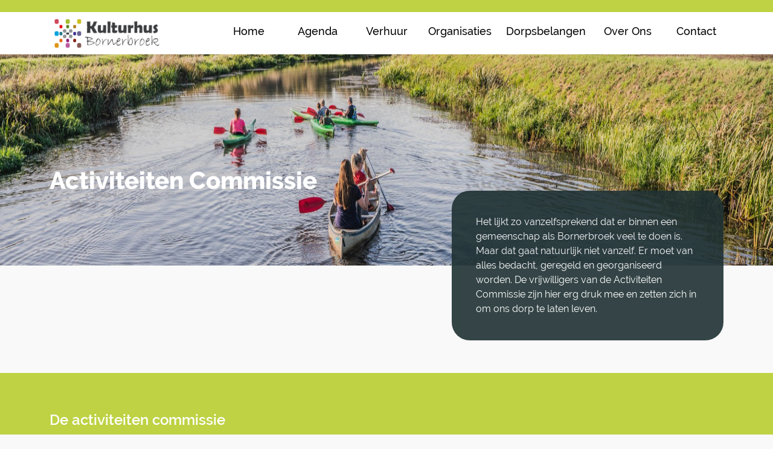

--- FILE ---
content_type: text/html; charset=UTF-8
request_url: https://www.kulturhusbornerbroek.nl/activiteiten
body_size: 24404
content:
<!DOCTYPE html>
<html lang="en">
<head>
    <meta charset="UTF-8">
    <meta name="viewport" content="width=device-width, initial-scale=1.0">
    <meta http-equiv="X-UA-Compatible" content="ie=edge">
    <title>Kulturhus Bornerbroek</title>
    <link rel="stylesheet" href="https://cdn.jsdelivr.net/npm/bootstrap-icons@1.9.1/font/bootstrap-icons.css">
    <link rel="shortcut icon" href="https://www.kulturhusbornerbroek.nl/images/icon.png" type="image/x-icon">
    <link rel="stylesheet" href="https://www.kulturhusbornerbroek.nl/fonts/stylesheet.css">
    
    <meta name="csrf-token" content="qeDxoDFKiYnOjOiwFwRYQzLh034UibfjgECUD8cs">
    <link href="https://cdn.jsdelivr.net/npm/bootstrap@5.2.0-beta1/dist/css/bootstrap.min.css" rel="stylesheet" integrity="sha384-0evHe/X+R7YkIZDRvuzKMRqM+OrBnVFBL6DOitfPri4tjfHxaWutUpFmBp4vmVor" crossorigin="anonymous">
   
   
    <script src="https://www.kulturhusbornerbroek.nl/assets/jquery/jquery.js"></script>
    <script src="https://www.google.com/recaptcha/api.js" async defer></script>
    <link rel="stylesheet" href="https://www.kulturhusbornerbroek.nl/css/styles.min.css"></head>
<body class="d-flex flex-column min-vh-100">
    <div class="header-container">
    <div class="top-header-bar custom-color"></div>
    <div class="bottom-header-bar">
        <div class="container">
            <div class="row">
                <div class="col-2 col-sm-1 d-lg-none">
                    <div class="hamburger-container mr-auto">
                        <input class="checkbox" type="checkbox" name="" id="" />
                        <div class="hamburger-lines">
                            <span class="line line1 custom-color"></span>
                            <span class="line line2 custom-color"></span>
                            <span class="line line3 custom-color"></span>
                        </div>
                    </div>
                </div>
                <div class="col-10 col-sm-11 col-lg-3 col-xxl-4">
                    <a href="/">
                        <div class="header-logo-container">
                            <img src="https://www.kulturhusbornerbroek.nl/images/logo.png" alt="" class="header-logo">
                        </div>
                    </a>
                </div>
                <div class="d-none d-lg-block col-lg-9 col-xxl-8 d-flex">
                    <div class="row">
                        <div class="col">
                            <a href="/"><p class="header-menu-item text-center ">Home</p></a>
                        </div>
                        
                        <div class="col headerDropdown">
                            <p class="header-menu-item text-center eventsDropdown ">Agenda</p>
                            <div class="header-dropdown-container eventsDropdownContainer">
                                <div class="header-dropdown-content-container">
                                    <div class="row">
                                        <div class="col-12">
                                            <a href="/events"><p class="header-menu-item text-start ">Agenda Kulturhus</p></a>
                                        </div>
                                        <div class="col-12">
                                            <a href="/village_events"><p class="header-menu-item text-start">Agenda Dorp</p></a>
                                        </div>
                                    </div>
                                </div>
                                <div class="header-dropdown-bottom-bar custom-color"></div>
                            </div>
                        </div>
                        <div class="col">
                            <a href="/rental"><p class="header-menu-item text-center ">Verhuur</p></a>
                        </div>
                        <div class="col headerDropdown">
                            <p class="header-menu-item text-center organisationDropdown ">Organisaties</p>
                            <div class="header-dropdown-container organisationsDropdownContainer">
                                <div class="header-dropdown-content-container">
                                    <div class="row">
                                                                                <div class="col-12">
                                            <a href="/Brookshoes"><p class="header-menu-item text-start ">&#039;t Brookshoes</p></a>
                                        </div>
                                                                                <div class="col-12">
                                            <a href="/sportzaal"><p class="header-menu-item text-start ">Sportzaal De Latei</p></a>
                                        </div>
                                                                                <div class="col-12">
                                            <a href="/ervepeeze"><p class="header-menu-item text-start ">Erve Peeze</p></a>
                                        </div>
                                                                                <div class="col-12">
                                            <a href="/historische kring"><p class="header-menu-item text-start ">Historische Kring</p></a>
                                        </div>
                                                                                <div class="col-12">
                                            <a href="/brooksblad"><p class="header-menu-item text-start ">Brooksblad</p></a>
                                        </div>
                                                                                <div class="col-12">
                                            <a href="/activiteiten"><p class="header-menu-item text-start ">Activiteiten commissie</p></a>
                                        </div>
                                                                                <div class="col-12">
                                            <a href="/bibliotheek"><p class="header-menu-item text-start ">Brooker Book</p></a>
                                        </div>
                                                                                <div class="col-12">
                                            <a href="/jeugdhonk"><p class="header-menu-item text-start ">Jeugdhonk Shake it up</p></a>
                                        </div>
                                                                                <div class="col-12">
                                            <a href="/Repair Café Bornerbroek"><p class="header-menu-item text-start ">Repair Café Bornerbroek</p></a>
                                        </div>
                                                                                <div class="col-12">
                                            <a href="/Jong Nederland"><p class="header-menu-item text-start ">Jong Nederland Bornerbroek</p></a>
                                        </div>
                                                                                <div class="col-12">
                                            <a href="/nieuws"><p class="header-menu-item text-start ">Nieuws</p></a>
                                        </div>
                                                                                <div class="col-12">
                                            <a href="/dorpsbelangen - XL2"><p class="header-menu-item text-start ">Dorpsbelangen - XL Business Park 2 - &quot;de kanaalsprong&quot;</p></a>
                                        </div>
                                                                                <div class="col-12">
                                            <a href="/Dorpsbelangen - rondweg Zenderen"><p class="header-menu-item text-start ">Dorpsbelangen - vloedbeltverbinding</p></a>
                                        </div>
                                                                                <div class="col-12">
                                            <a href="/Dorpsbelangen Verkeer"><p class="header-menu-item text-start ">Dorpsbelangen - verkeerschouw</p></a>
                                        </div>
                                                                                <div class="col-12">
                                            <a href="/Gebiedsvisie Bornerbroek"><p class="header-menu-item text-start ">Gebiedsvisie Bornerbroek</p></a>
                                        </div>
                                                                            </div>
                                </div>
                                <div class="header-dropdown-bottom-bar custom-color"></div>
                            </div>
                        </div>
                        <div class="col">
                            <a href="/dorpsbelangen"><p class="header-menu-item text-center ">Dorpsbelangen</p></a>
                        </div>
                        <div class="col">
                            <a href="/about"><p class="header-menu-item text-center ">Over Ons</p></a>
                        </div>
                        <div class="col">
                            <a href="/contact"><p class="header-menu-item text-center ">Contact</p></a>
                        </div>
                    </div>
                </div>
            </div>
        </div>
    </div>
</div>

<div class="mobile-menu d-lg-none">
    <div class="mobile-menu-item-container ">
        <ul class="menu-item-list">
            <li class="mobile-menu-item"><a href="/" class="mobile-menu-item-text custom-text-color">Home</a></li>
            <li class="mobile-menu-item"><a href="/events" class="mobile-menu-item-text custom-text-color">Agenda Kulturhus</a></li>
            <li class="mobile-menu-item"><a href="/village_events" class="mobile-menu-item-text custom-text-color">Agenda Dorp</a></li>
            <li class="mobile-menu-item"><a href="/rental" class="mobile-menu-item-text custom-text-color">Verhuur</a></li>
                        <li class="mobile-menu-item"><a href="/Brookshoes" class="mobile-menu-item-text custom-text-color ms-4">&#039;t Brookshoes</a></li>
                        <li class="mobile-menu-item"><a href="/sportzaal" class="mobile-menu-item-text custom-text-color ms-4">Sportzaal De Latei</a></li>
                        <li class="mobile-menu-item"><a href="/ervepeeze" class="mobile-menu-item-text custom-text-color ms-4">Erve Peeze</a></li>
                        <li class="mobile-menu-item"><a href="/historische kring" class="mobile-menu-item-text custom-text-color ms-4">Historische Kring</a></li>
                        <li class="mobile-menu-item"><a href="/brooksblad" class="mobile-menu-item-text custom-text-color ms-4">Brooksblad</a></li>
                        <li class="mobile-menu-item"><a href="/activiteiten" class="mobile-menu-item-text custom-text-color ms-4">Activiteiten commissie</a></li>
                        <li class="mobile-menu-item"><a href="/bibliotheek" class="mobile-menu-item-text custom-text-color ms-4">Brooker Book</a></li>
                        <li class="mobile-menu-item"><a href="/jeugdhonk" class="mobile-menu-item-text custom-text-color ms-4">Jeugdhonk Shake it up</a></li>
                        <li class="mobile-menu-item"><a href="/Repair Café Bornerbroek" class="mobile-menu-item-text custom-text-color ms-4">Repair Café Bornerbroek</a></li>
                        <li class="mobile-menu-item"><a href="/Jong Nederland" class="mobile-menu-item-text custom-text-color ms-4">Jong Nederland Bornerbroek</a></li>
                        <li class="mobile-menu-item"><a href="/nieuws" class="mobile-menu-item-text custom-text-color ms-4">Nieuws</a></li>
                        <li class="mobile-menu-item"><a href="/dorpsbelangen - XL2" class="mobile-menu-item-text custom-text-color ms-4">Dorpsbelangen - XL Business Park 2 - &quot;de kanaalsprong&quot;</a></li>
                        <li class="mobile-menu-item"><a href="/Dorpsbelangen - rondweg Zenderen" class="mobile-menu-item-text custom-text-color ms-4">Dorpsbelangen - vloedbeltverbinding</a></li>
                        <li class="mobile-menu-item"><a href="/Dorpsbelangen Verkeer" class="mobile-menu-item-text custom-text-color ms-4">Dorpsbelangen - verkeerschouw</a></li>
                        <li class="mobile-menu-item"><a href="/Gebiedsvisie Bornerbroek" class="mobile-menu-item-text custom-text-color ms-4">Gebiedsvisie Bornerbroek</a></li>
                        
            <li class="mobile-menu-item"><a href="/dorpsbelangen" class="mobile-menu-item-text custom-text-color">Dorpsbelangen</a></li>
            <li class="mobile-menu-item"><a href="/about" class="mobile-menu-item-text custom-text-color">Over Ons</a></li>
            <li class="mobile-menu-item"><a href="/contact" class="mobile-menu-item-text custom-text-color">Contact</a></li>
        </ul>
    </div>
</div>    <style>
    .custom-color{
        background-color: #BED243;
    }
    .custom-text-color, .active{
        color: #BED243 !important;
    }

    .custom-border{
        outline: 2px solid #BED243 !important;
        outline-offset: -2px
    }

    .custom-border-hover{
        outline: 2px solid #BED243 !important;
        outline-offset: -2px;
        transition: .3s;
    }
    .custom-border-hover:hover{
        outline: 2px solid #BED243 !important;
        outline-offset: -2px;
        background-color:#BED243 !important;
        transition: .3s;
    }
</style>
    
            
    <div class="big-sub-header">
    <div class="big-sub-header-image-container">
        <img src="/storage//pageblockimages/fa60f1900b474e3d02fb9e40effbdbc1.jpg" alt="Activiteiten Commissie " class="big-subheader-image">
    </div>
    <div class="container">
        <div class="big-subheader-text-container">
            <h1 class="subheader-text">Activiteiten Commissie </h1>
        </div>
        <div class="big-subheader-block-container">
            <p class="big-subheader-block-text">Het lijkt zo vanzelfsprekend dat er binnen een gemeenschap als Bornerbroek veel te doen is. Maar dat gaat natuurlijk niet vanzelf. Er moet van alles bedacht, geregeld en georganiseerd worden. De vrijwilligers van de Activiteiten Commissie zijn hier erg druk mee en zetten zich in om ons dorp te laten leven.</p>
        </div>
    </div>
</div>


            
    <div class="info-triple-container custom-color">
    <div class="container">
        <p class="info-header">De activiteiten commissie</p>
        <div class="row g-4">
            <div class="col-12 col-md-4">
                <p class="info-subheader">Traditionele activiteiten</p>
                <div class="info-text"><p>Ze zijn niet meer weg te denken, al die activiteiten die elk jaar weer worden georganiseerd, zoals bijvoorbeeld de Sinterklaasintocht. Vele Bornerbroekers voelen zich verbonden met deze activiteiten en de jeugd maakt op deze manier kennis met de waarden van het dorpsleven.</p>
</div>    
            </div>
            <div class="col-12 col-md-4">
                <p class="info-subheader">Nieuwe activiteiten</p>
                <div class="info-text"><p>Uiteraard organiseert de Activiteiten Commissie niet alleen de jaarlijks terugkerende activiteiten. Sterker nog, met veel plezier, creativiteit en inspiratie organiseert zij ook bijzonder unieke activiteiten, zoals het Brooker Noazommerfeest of helpt mee bij de Brooker Kwis.</p>
</div>
            </div>
            <div class="col-12 col-md-4">
                <p class="info-subheader">Leuke groep</p>
                <div class="info-text"><p>Ze kunnen natuurlijk wel extra ondersteuning gebruiken. Wil jij ze daarbij helpen? Of heb je een leuk idee voor een nieuwe activiteit (eenmalig of terugkerend)? Schuif dan eens een keer aan tafel bij de Activiteiten Commissie.</p>
</div>
            </div>
        </div>
    </div>
</div>


    
    <div class="mt-auto">
    <div class="sub-footer-container">
        <div class="h-100 sub-footer-background-container">
            <div class="row g-0 position-absolute w-100">
                <div class="col-12 col-md-6">
                    <div class="footer-background-container"></div>
                </div>
                <div class="col-12 col-md-6">
                    <div class="footer-background-container custom-color"></div>
                </div>
            </div>
            <div class="position-absolute w-100">
                <div class="container">
                    <div class="row g-0">
                        <div class="col-12 col-md-6">
                            <div class="footer-follow-container">
                                <div class="row"> 
                                    <div class="col-8 col-md-12">
                                        <p class="footer-follow-text">Volg ons en blijf op de hoogte!</p>
                                    </div>
                                    <div class="col-4 col-md-12">
                                        <div class="d-flex py-2 py-md-1">
                                            <a href="https://www.facebook.com/DorpscentrumBrookshoes"><span class="iconify footer-follow-icon" data-icon="carbon:logo-facebook"></span></a>
                                            
                                        </div>
                                    </div>
                                </div>
                            </div>
                        </div>
                        <div class="col-12 col-md-6">
                            <div class="footer-news-container">
                                <div class="d-sm-flex d-md-block">
                                    <p class="footer-news-text">Geen socials? Maar toch<br> nieuwsgierig?  </p>
                                    <form id="newsletter-submit" action="">
                                        <div class="d-flex my-sm-5 my-md-4 negative-margin">
                                            <input type="email" name="email" id="newsletter-email" class="news-input me-1" placeholder="Uw e-mailadres">
                                            <button type="submit" class="news-submit-button custom-color">Inschrijven</button>
                                        </div>
                                    </form>
                                    <div id="newsletter-success" class="d-none">
                                        <p class="footer-news-text ms-sm-2">Bedankt voor je aanmelding</p>
                                    </div>
                                </div>
                            </div>
                        </div>
                    </div>
                </div>
            </div>
        </div>
    </div>
    
    <div class="footer-container">
        <div class="container">
            <div class="row g-0 g-lg-2">
                <div class="col-9 col-lg order-lg-1">
                    <div class="footer-text-container">
                        <p class="footer-header-text custom-text-color">Contact</p>
                        <p class="footer-subheader-text">Kulturhus Bornerbroek</p>
                        <p class="footer-text">Past. Ossestraat 21</p>
                        <p class="footer-text">7627 PJ Bornerbroek</p>
                        <br>
                        <a href="mailto:info@kulturhusbornerbroek.nl"><p class="footer-text"><span class="iconify custom-text-color" data-icon="akar-icons:envelope"></span> info@kulturhusbornerbroek.nl</p></a>
                        <a href="tel:+31743841790"><p class="footer-text"><span class="iconify custom-text-color" data-icon="ci:phone"></span> 074 38 41 790  /  06 51 37 05 12</p></a>
                    </div>
                    
                </div>
                <div class="col-3 col-lg order-lg-4">
                    <div class="footer-logo-image-container">
                        <img src="https://www.kulturhusbornerbroek.nl/images/Footer_logo.png" alt="">
                    </div>
                </div>
                <div class="col-12 col-lg order-lg-2">
                    <div class="footer-text-container">
                        <p class="footer-header-text custom-text-color">Bekijk ook...</p>
                        <a href="/events"><p class="footer-text">Agenda</p></a>
                        <a href="/rental"><p class="footer-text">Verhuur</p></a>
                        <a href="/faq"><p class="footer-text">Faq</p></a>
                        <a href="/about"><p class="footer-text">Over ons</p></a>
                        <a href="/contact"><p class="footer-text">Contact</p></a>
                    </div>
                </div>
                <div class="col-12 col-lg-4 order-lg-3">
                    <div class="d-flex d-lg-block position-relative">
                        <div class="footer-text-container">
                            <p class="footer-header-text custom-text-color">Neem contact op</p>
                            <p class="footer-text">Heb je een vraag? Laat ons een<br> berichtje achter en mail ons op: </p>
                            <br>
                            <a href="mailto:info@kulturhusbornerbroek.nl"><p class="footer-text">info@kulturhusbornerbroek.nl</p></a>
                        </div>
                        <div>
                            <a href="https://www.facebook.com/DorpscentrumBrookshoes"><span class="iconify footer-follow-icon" data-icon="carbon:logo-facebook"></span></a>
                        </div>
                    </div>
                </div>
            </div>
        </div>
    </div>
</div>

<script>
    $.ajaxSetup({
        headers: {
            'X-CSRF-TOKEN': $('meta[name="csrf-token"]').attr('content')
        }
    });
    $("#newsletter-submit").submit(function(e) {
        e.preventDefault();
        // alert( "Handler for .submit() called." );
        $.ajax({
            url: '/newsletter_email',
            type: 'POST',
            data: {email: $('#newsletter-email').val()},
            success: function(data) {
                console.log(data);
                $('#newsletter-submit').addClass('d-none');
                $('#newsletter-success').removeClass('d-none');
            }
        });
    });
    
</script>
    <button type="button" class="btn btn-danger btn-floating btn-lg" id="btn-back-to-top">
        <span class="iconify" data-icon="bi:chevron-up"></span>
    </button>
</body>
    <script src="https://cdn.jsdelivr.net/npm/bootstrap@5.2.0-beta1/dist/js/bootstrap.bundle.min.js" integrity="sha384-pprn3073KE6tl6bjs2QrFaJGz5/SUsLqktiwsUTF55Jfv3qYSDhgCecCxMW52nD2" crossorigin="anonymous"></script>

<script src="https://www.kulturhusbornerbroek.nl/js/mobileMenuManager.js"></script>
<script src="https://code.iconify.design/2/2.1.0/iconify.min.js"></script>    <script>
        $(document).ready(function(){
            //Get the button
            let mybutton = document.getElementById("btn-back-to-top");

            // When the user scrolls down 20px from the top of the document, show the button
            window.onscroll = function () {
            scrollFunction();
            };

            function scrollFunction() {
            if (
                document.body.scrollTop > 20 ||
                document.documentElement.scrollTop > 20
            ) {
                mybutton.style.display = "block";
            } else {
                mybutton.style.display = "none";
            }
            }
            // When the user clicks on the button, scroll to the top of the document
            mybutton.addEventListener("click", backToTop);

            function backToTop() {
            document.body.scrollTop = 0;
            document.documentElement.scrollTop = 0;
            }
        });
    </script>
    </html>

--- FILE ---
content_type: text/css
request_url: https://www.kulturhusbornerbroek.nl/fonts/stylesheet.css
body_size: 4224
content:
@font-face {
    font-family: 'Raleway';
    src: url('Raleway-ExtraLight.woff2') format('woff2'),
        url('Raleway-ExtraLight.woff') format('woff');
    font-weight: 200;
    font-style: normal;
    font-display: swap;
}

@font-face {
    font-family: 'Raleway';
    src: url('Raleway-BlackItalic.woff2') format('woff2'),
        url('Raleway-BlackItalic.woff') format('woff');
    font-weight: 900;
    font-style: italic;
    font-display: swap;
}

@font-face {
    font-family: 'Raleway';
    src: url('Raleway-Bold.woff2') format('woff2'),
        url('Raleway-Bold.woff') format('woff');
    font-weight: bold;
    font-style: normal;
    font-display: swap;
}

@font-face {
    font-family: 'Raleway';
    src: url('Raleway-SemiBoldItalic.woff2') format('woff2'),
        url('Raleway-SemiBoldItalic.woff') format('woff');
    font-weight: 600;
    font-style: italic;
    font-display: swap;
}

@font-face {
    font-family: 'Raleway';
    src: url('Raleway-Black.woff2') format('woff2'),
        url('Raleway-Black.woff') format('woff');
    font-weight: 900;
    font-style: normal;
    font-display: swap;
}

@font-face {
    font-family: 'Raleway';
    src: url('Raleway-ExtraBold.woff2') format('woff2'),
        url('Raleway-ExtraBold.woff') format('woff');
    font-weight: bold;
    font-style: normal;
    font-display: swap;
}

@font-face {
    font-family: 'Raleway';
    src: url('Raleway-Thin.woff2') format('woff2'),
        url('Raleway-Thin.woff') format('woff');
    font-weight: 100;
    font-style: normal;
    font-display: swap;
}

@font-face {
    font-family: 'Raleway';
    src: url('Raleway-ExtraLightItalic.woff2') format('woff2'),
        url('Raleway-ExtraLightItalic.woff') format('woff');
    font-weight: 200;
    font-style: italic;
    font-display: swap;
}

@font-face {
    font-family: 'Raleway';
    src: url('Raleway-ThinItalic.woff2') format('woff2'),
        url('Raleway-ThinItalic.woff') format('woff');
    font-weight: 100;
    font-style: italic;
    font-display: swap;
}

@font-face {
    font-family: 'Raleway';
    src: url('Raleway-Medium.woff2') format('woff2'),
        url('Raleway-Medium.woff') format('woff');
    font-weight: 500;
    font-style: normal;
    font-display: swap;
}

@font-face {
    font-family: 'Raleway';
    src: url('Raleway-SemiBold.woff2') format('woff2'),
        url('Raleway-SemiBold.woff') format('woff');
    font-weight: 600;
    font-style: normal;
    font-display: swap;
}

@font-face {
    font-family: 'Raleway';
    src: url('Raleway-BoldItalic.woff2') format('woff2'),
        url('Raleway-BoldItalic.woff') format('woff');
    font-weight: bold;
    font-style: italic;
    font-display: swap;
}

@font-face {
    font-family: 'Raleway';
    src: url('Raleway-LightItalic.woff2') format('woff2'),
        url('Raleway-LightItalic.woff') format('woff');
    font-weight: 300;
    font-style: italic;
    font-display: swap;
}

@font-face {
    font-family: 'Raleway';
    src: url('Raleway-Light.woff2') format('woff2'),
        url('Raleway-Light.woff') format('woff');
    font-weight: 300;
    font-style: normal;
    font-display: swap;
}

@font-face {
    font-family: 'Raleway';
    src: url('Raleway-Italic.woff2') format('woff2'),
        url('Raleway-Italic.woff') format('woff');
    font-weight: normal;
    font-style: italic;
    font-display: swap;
}

@font-face {
    font-family: 'Raleway';
    src: url('Raleway-ExtraBoldItalic.woff2') format('woff2'),
        url('Raleway-ExtraBoldItalic.woff') format('woff');
    font-weight: bold;
    font-style: italic;
    font-display: swap;
}

@font-face {
    font-family: 'Raleway';
    src: url('Raleway-Regular.woff2') format('woff2'),
        url('Raleway-Regular.woff') format('woff');
    font-weight: normal;
    font-style: normal;
    font-display: swap;
}

@font-face {
    font-family: 'Raleway';
    src: url('Raleway-MediumItalic.woff2') format('woff2'),
        url('Raleway-MediumItalic.woff') format('woff');
    font-weight: 500;
    font-style: italic;
    font-display: swap;
}



--- FILE ---
content_type: text/css
request_url: https://www.kulturhusbornerbroek.nl/css/styles.min.css
body_size: 50905
content:
*{font-family:"Raleway"}a{text-decoration:none}body{background-color:#f9f9f9 !important}.deco-none{text-decoration:none;color:inherit}.deco-none:hover{color:inherit}#btn-back-to-top{position:fixed;bottom:20px;right:20px;display:none}.header-container{width:100%}.header-container .top-header-bar{height:14px;width:100%}.header-container .bottom-header-bar{height:56px;width:100%;background-color:#fff}.header-container .bottom-header-bar .header-logo-container{height:45px;margin-top:4px}.header-container .bottom-header-bar .header-logo-container .header-logo{height:100%}.header-container .bottom-header-bar a{text-decoration:none}.header-container .bottom-header-bar .header-menu-item{margin-top:18px;padding:0;font-size:16px;font-weight:500;color:#000;text-decoration:none;cursor:pointer}.hamburger-container li{list-style:none}.hamburger-container a{text-decoration:none;color:#fff;font-weight:500;font-size:1.2rem;padding:.7rem}.hamburger-container a:hover{font-weight:bolder}.hamburger-container{display:block;position:relative;height:60px}.hamburger-container .checkbox{position:absolute;display:block;height:32px;width:32px;top:20px;left:0;z-index:5;opacity:0;cursor:pointer}.hamburger-container .hamburger-lines{display:block;height:26px;width:32px;position:absolute;top:14px;left:0;z-index:2;display:-webkit-box;display:-ms-flexbox;display:flex;-webkit-box-orient:vertical;-webkit-box-direction:normal;-ms-flex-direction:column;flex-direction:column;-webkit-box-pack:justify;-ms-flex-pack:justify;justify-content:space-between}.hamburger-container .hamburger-lines .line{display:block;height:4px;width:100%;border-radius:10px}.hamburger-container .hamburger-lines .line1{-webkit-transform-origin:0% 0%;transform-origin:0% 0%;-webkit-transition:-webkit-transform .4s ease-in-out;transition:-webkit-transform .4s ease-in-out;transition:transform .4s ease-in-out;transition:transform .4s ease-in-out, -webkit-transform .4s ease-in-out}.hamburger-container .hamburger-lines .line2{-webkit-transition:-webkit-transform .2s ease-in-out;transition:-webkit-transform .2s ease-in-out;transition:transform .2s ease-in-out;transition:transform .2s ease-in-out, -webkit-transform .2s ease-in-out}.hamburger-container .hamburger-lines .line3{-webkit-transform-origin:0% 100%;transform-origin:0% 100%;-webkit-transition:-webkit-transform .4s ease-in-out;transition:-webkit-transform .4s ease-in-out;transition:transform .4s ease-in-out;transition:transform .4s ease-in-out, -webkit-transform .4s ease-in-out}.hamburger-container input[type=checkbox]:checked~.hamburger-lines .line1{-webkit-transform:rotate(45deg);transform:rotate(45deg)}.hamburger-container input[type=checkbox]:checked~.hamburger-lines .line2{-webkit-transform:scaleY(0);transform:scaleY(0)}.hamburger-container input[type=checkbox]:checked~.hamburger-lines .line3{-webkit-transform:rotate(-45deg);transform:rotate(-45deg)}.mobile-menu{width:100%;height:100%;position:fixed;top:70px;z-index:1;-webkit-transform:translateX(-100%);transform:translateX(-100%);-webkit-transition:.5s;transition:.5s;background:#fff;overflow-y:scroll}.mobile-menu .mobile-menu-item-container{width:100%;margin-top:60px;padding-bottom:100px}.mobile-menu .mobile-menu-item-container .menu-item-list{list-style-type:none}.mobile-menu .mobile-menu-item-container .mobile-menu-item{width:100%;color:red;padding:10px 10px}.mobile-menu .mobile-menu-item-container .mobile-menu-item .mobile-menu-item-text{text-decoration:none;-webkit-transition:.5s;transition:.5s}.mobile-menu .mobile-menu-item-container .mobile-menu-item .mobile-menu-item-text:hover{color:#e86413;-webkit-transition:.5s;transition:.5s}.mobile-menu .mobile-menu-item-container .mobile-menu-item .mobile-menu-item-text:focus,.mobile-menu .mobile-menu-item-container .mobile-menu-item .mobile-menu-item-text:active{color:#e86413}.mobile-menu.show{-webkit-transform:translateX(0);transform:translateX(0);-webkit-transition:.5s;transition:.5s}.sub-footer-container{height:250px;width:100%;background-color:#1f3133}.sub-footer-container .footer-background-container{height:125px}.sub-footer-container .footer-follow-container{height:125px;padding:20px}.sub-footer-container .footer-follow-container .footer-follow-text{font-size:18px;font-weight:500;color:#fff;text-decoration:none}.sub-footer-container .footer-follow-container .footer-follow-icon{color:#fff;height:35px;width:35px}.sub-footer-container .footer-news-container{height:125px;padding:20px}.sub-footer-container .footer-news-container .footer-news-text{font-size:18px;font-weight:500;color:#fff;text-decoration:none}.sub-footer-container .footer-news-container .news-input{background:#fff;border:1px solid #fff;border-radius:5px;width:120px;font-size:12px}.sub-footer-container .footer-news-container .news-submit-button{border:1px solid #fff;border-radius:5px;color:#fff;font-size:12px}.footer-container{background-color:#1f3133}.footer-container a{text-decoration:none}.footer-container .footer-text-container{padding:10px}.footer-container .footer-header-text{font-weight:700;font-size:16px}.footer-container .footer-subheader-text{font-size:12px;font-weight:700;color:#fff;margin:0}.footer-container .footer-text{color:#fff;font-size:12px;margin:0}.footer-container .footer-logo-image-container{width:60px;padding:10px 0 0 0}.footer-container .footer-logo-image-container img{width:100%}.footer-container .footer-follow-icon{width:35px;height:35px;color:#fff;position:absolute;bottom:10px;margin-left:20px}.small-sub-header{height:150px;position:relative;overflow:hidden;margin-bottom:20px}.small-sub-header .small-subheader-image{width:100%;min-height:100%;position:absolute;top:50%;-webkit-transform:translateY(-50%);transform:translateY(-50%)}.small-sub-header .small-subheader-text-container{position:absolute;top:50%;-webkit-transform:translateY(-50%);transform:translateY(-50%)}.small-sub-header .small-subheader-text-container .subheader-text{font-size:26px;font-weight:700;color:#fff;margin:0}.big-sub-header{position:relative;overflow:hidden}.big-sub-header .big-sub-header-image-container{height:150px;position:relative;overflow:hidden}.big-sub-header .big-sub-header-image-container .big-subheader-image{width:100%;min-height:100%;position:absolute;top:50%;-webkit-transform:translateY(-50%);transform:translateY(-50%)}.big-sub-header .big-village-image-container{height:200px}.big-sub-header .village-image{-webkit-filter:brightness(45%);filter:brightness(45%)}.big-sub-header .big-subheader-text-container{position:absolute;top:20%}.big-sub-header .big-subheader-text-container .subheader-text{font-size:26px;font-weight:700;color:#fff;margin:0}.big-sub-header .village-subheader-text-container{top:10%}.big-sub-header .big-subheader-block-container{width:auto;background:#1f3133;opacity:.9;border-radius:30px;padding:10px;float:right;-webkit-transform:translateY(-30%);transform:translateY(-30%)}.big-sub-header .big-subheader-block-container .big-subheader-block-text{font-size:10px;color:#fff;margin:0}.big-sub-header a{text-decoration:none}.big-sub-header .big-subheader-block-button{padding:10px 20px;color:#fff;border-radius:10px;margin-top:20px;width:-webkit-fit-content;width:-moz-fit-content;width:fit-content;font-size:10px;-webkit-transition:.5s;transition:.5s}.big-sub-header .big-subheader-block-button:hover{opacity:.6;-webkit-transform:.5s;transform:.5s}.big-sub-header .village-button{font-weight:600;padding:10px 40px}.big-sub-header .village-image{mix-blend-mode:darken}.info-image-text-container{padding:20px}.info-image-text-container .info-image-container{width:100%;position:relative}.info-image-text-container .info-image-container .info-image{width:100%}.info-image-text-container .info-image-container .info-image-overlay{position:absolute;background-color:#fff;height:100%;bottom:0;right:0}.info-image-text-container .info-text-container .info-text-header{font-weight:600;font-size:18px}.info-image-text-container .info-text-container .info-text{font-size:14px}.info-single-container{background-color:#1f3133;padding:30px}.info-single-container .info-header{font-size:24px;color:#fff;font-weight:600}.info-single-container .info-subheader{font-size:20px;color:#fff;font-weight:500}.info-single-container .info-text{font-size:14px;color:#fff}.info-single-container .info-text p{color:#fff}.info-single-container p{color:#fff}.info-single-container a{text-decoration:none}.info-single-container .all-button p{color:#fff}.info-dual-container{padding:20px}.info-dual-container .info-header{font-size:24px;color:#000;font-weight:600}.info-dual-container .info-subheader{font-size:20px;color:#000;font-weight:500}.info-dual-container .info-text{font-size:14px;color:#000}.info-dual-container .info-text p{color:#000}.info-triple-container{padding:20px}.info-triple-container .info-header{font-size:24px;color:#fff;font-weight:600;margin-bottom:35px}.info-triple-container .info-subheader{font-size:20px;color:#fff;font-weight:500}.info-triple-container .info-text{font-size:14px;color:#fff}.info-triple-container .info-text p{color:#fff}.info-triple-container .info-text a{color:#fff;text-decoration:underline}.info-triple-under-container,.info-tripple-under-button-container{padding:20px;background-color:#1f3133}.info-triple-under-container .info-header,.info-tripple-under-button-container .info-header{font-size:24px;color:#fff;font-weight:600;margin-bottom:35px}.info-triple-under-container .info-subheader,.info-tripple-under-button-container .info-subheader{font-size:20px;color:#fff;font-weight:500}.info-triple-under-container .info-text,.info-tripple-under-button-container .info-text{font-size:14px;color:#fff}.info-triple-under-container .info-text p,.info-tripple-under-button-container .info-text p{color:#fff}.info-triple-under-container p,.info-tripple-under-button-container p{color:#fff}.info-triple-under-container a,.info-tripple-under-button-container a{text-decoration:none}.info-triple-under-container .all-button p,.info-tripple-under-button-container .all-button p{color:#fff}.eventListContainer,.rentalListContainer{padding:0 0 20px 0}.event-container{background-color:#1f3133;width:100%;border-radius:40px;overflow:hidden;max-width:700px}.event-container .event-image-container{width:100%;height:100%;height:200px;overflow:hidden;position:relative}.event-container .event-image-container .event-type-container{min-width:100px;position:absolute;left:0;top:50px;text-align:center}.event-container .event-image-container .event-type-container p{margin:0;color:#fff;font-weight:600;font-size:14px;padding:2px 10px}.event-container .event-info-container{padding:20px;color:#fff}.event-container .event-info-container .event-title{font-weight:600;font-size:20px}.event-container .event-info-container .event-info-list-text{margin:0}.event-container .event-info-container .event-info-list-text svg{margin-right:5px}.event-container .event-info-container .event-info-text{margin-top:20px}.event-container .event-info-container a{text-decoration:none}.event-container .event-info-container .event-button{margin:0;padding:10px 20px;color:#fff;border-radius:10px;width:-webkit-fit-content;width:-moz-fit-content;width:fit-content}.event-container .event-info-container .event-button p{margin:0}.rental-container{background-color:#1f3133;width:100%;border-radius:40px;overflow:hidden;max-width:700px}.rental-container .rental-image-container{width:100%;height:100%;height:200px;overflow:hidden;position:relative}.rental-container .rental-info-container{padding:20px;color:#fff}.rental-container .rental-info-container .rental-title{font-weight:600;font-size:20px}.rental-container .rental-info-container .rental-info-list-text{margin:0}.rental-container .rental-info-container .rental-info-list-text svg{margin-right:5px}.rental-container .rental-info-container .rental-info-text{margin-top:20px}.rental-container .rental-info-container a{text-decoration:none}.rental-container .rental-info-container .rental-button{margin:0;padding:10px 20px;color:#fff;border-radius:10px;width:-webkit-fit-content;width:-moz-fit-content;width:fit-content}.rental-container .rental-info-container .rental-button p{margin:0}.all-button{width:-webkit-fit-content;width:-moz-fit-content;width:fit-content;text-decoration:none;color:#fff;padding:10px 20px;border-radius:10px}.all-button p{margin:0}.back-button-container a{text-decoration:none}.back-button-container .back-button{width:-webkit-fit-content;width:-moz-fit-content;width:fit-content;text-decoration:none;color:#fff;padding:10px 20px;border-top-right-radius:10px;border-bottom-right-radius:10px}.back-button-container .back-button p{margin:0}.rental-overview{max-width:800px;margin:auto;padding:20px}.rental-overview .rental-overview-header{font-size:24px;font-weight:700;margin-bottom:20px}.rental-overview .rental-overview-text-list-container{padding:20px}.rental-overview .rental-overview-text-list-container a{text-decoration:none}.rental-overview .rental-overview-text-list-container p{margin:0}.rental-overview .rental-overview-image-slider-container{width:100%;height:100%;overflow:hidden;border-radius:20px}.rental-overview .rental-overview-image-slider-container .rental-overview-image-container{width:100%;height:250px}.rental-overview .rental-overview-image-slider-container .event-type-container{min-width:100px;position:absolute;left:0;top:50px;text-align:center}.rental-overview .rental-overview-image-slider-container .event-type-container p{margin:0;color:#fff;font-weight:600;font-size:14px;padding:2px 10px}.rental-overview .rental-previous-button{padding:10px;border-radius:10px;background-color:#fff;font-size:30px;position:absolute;left:-20px;top:50%;-webkit-transform:translateY(-50%);transform:translateY(-50%);z-index:10}.rental-overview .rental-next-button{padding:10px;border-radius:10px;background-color:#fff;font-size:30px;position:absolute;right:-20px;top:50%;-webkit-transform:translateY(-50%);transform:translateY(-50%);z-index:10}.rental-question-container{background-color:#1f3133;padding:40px}.rental-question-container .rental-question-text{color:#fff;font-size:27px;font-weight:600;padding:10px}.rental-question-container a{text-decoration:none}.rental-question-container .buttonClass{padding:20px}.rental-contact-container{padding:20px 0}.rental-contact-container .rental-contact-input-label{font-weight:700;margin:0}.rental-contact-container select,.rental-contact-container input,.rental-contact-container textarea{width:100%;padding:10px;resize:none}.rental-contact-container .rental-contact-header-text{font-size:24px;font-weight:700;margin-top:30px}.rental-contact-container .all-button{float:right}.rental-contact-container button{outline:none;max-height:45px;border:none}.rental-finish-container{padding:30px 0}.rental-finish-container .rental-finish-header-text{font-size:36px;font-weight:600}.faq-container{padding:20px;max-width:800px;margin:auto}.faq-container .faq-header{font-size:24px;font-weight:700;margin:0}.faq-container .faq-cat-container{margin-top:40px}.faq-container .faq-cat-container a{text-decoration:none}.faq-container .faq-cat-container .faq-button{border-radius:10px;padding:10px}.faq-container .faq-cat-container .faq-button p{color:#000;font-weight:600;margin:0;-webkit-transition:.3s;transition:.3s}.faq-container .faq-cat-container .faq-button:hover p{color:#fff;-webkit-transition:.3s;transition:.3s}.faq-container .faq-question-container .faq-question-button{border-radius:10px;padding:10px}.faq-container .faq-question-container .faq-question-button p{color:#000;font-weight:600;margin:0;-webkit-transition:.3s;transition:.3s}.faq-container .faq-question-container .faq-question-button .iconify{-webkit-transition:.3s;transition:.3s}.faq-container .faq-question-container .faq-question-button:hover p{color:#fff;-webkit-transition:.3s;transition:.3s}.faq-container .faq-question-container .faq-question-button:hover .iconify{color:#fff;-webkit-transition:.3s;transition:.3s}.faq-container .faq-question-container .faq-question-info{background-color:#fff;padding:0px 10px;position:relative;height:0px;overflow:hidden;-webkit-transition:.5s;transition:.5s}.faq-container .faq-question-container .faq-question-info .faq-question-border{position:absolute;left:0;bottom:0;width:100%;height:0px;-webkit-transition:.5s;transition:.5s}.faq-container .faq-show .iconify{-webkit-transform:rotate(180deg);transform:rotate(180deg);-webkit-transition:.3s;transition:.3s}.faq-container .faq-show .faq-question-info{height:auto;padding:10px;-webkit-transition:.5s;transition:.5s}.faq-container .faq-show .faq-question-info .faq-question-border{height:10px;-webkit-transition:.5s;transition:.5s}.contact-container{padding:20px}.contact-container a{text-decoration:none;margin:0}.contact-container .contact-header{font-size:26px;font-weight:700}.contact-container .contact-text-container .contact-subheader{font-size:18px;font-weight:600;margin:0}.contact-container .contact-text-container .contact-text{margin:0;color:#000}.contact-container .contact-input-text{font-weight:700;margin:0}.contact-container select,.contact-container input,.contact-container textarea{width:100%;padding:10px;resize:none}.contact-container .contact-small-header{font-size:24px;font-weight:800}.contact-container button{outline:none;max-height:45px;border:none}.home-events-container{height:50vh;width:100%;position:relative;background-color:#fff;padding-bottom:50px}.home-events-container .slider-container{height:100%;width:100%;overflow:hidden}.home-events-container .slider-container .slider-image{height:80vh;width:100%}.home-events-container .overlay-container{position:absolute;top:0px;left:0;width:90%;height:100%}.home-events-container .overlay-container .overlay-title-box{opacity:.9;background-color:#fff;top:20px;width:100%;height:63%;position:absolute}.home-events-container .overlay-container .overlay-title-box .overlay-title-line{width:0;height:2px;background-color:#1f3133;margin:70px 0}.home-events-container .overlay-content-container{position:absolute;top:0px;left:0;width:100%;height:100%}.home-events-container .overlay-content-container .overlay-title-box{top:20px;height:400px;position:absolute;padding:20px 20px}.home-events-container .overlay-content-container .overlay-title-box .slider-text{color:#a4be2c;font-size:26px;margin:0}.home-events-container .overlay-content-container .overlay-title-box .slider-header-text{font-size:36px;font-weight:700;margin:0;opacity:1;-webkit-transition:.5s;transition:.5s;display:block}.home-events-container .overlay-content-container .overlay-title-box .slider-header-text.hide{display:none;opacity:0;-webkit-transition:.5s;transition:.5s}.home-events-container .overlay-content-container .overlay-title-box a{text-decoration:none}.home-events-container .overlay-content-container .overlay-title-box .all-button{background-color:#a4be2c}.home-events-container .overlay-content-container .overlay-sub-box{opacity:.9;background-color:#fff;width:300px;height:200px;position:absolute;bottom:50px;right:0}.home-events-container .overlay-content-container .overlay-sub-box .slider-nav{position:absolute;bottom:0;left:-45px;width:90px}.home-events-container .overlay-content-container .overlay-sub-box .slider-nav .prev-button{background-color:#fff;opacity:.9;color:#1f3133;font-size:30px;width:45px;text-align:center;cursor:pointer}.home-events-container .overlay-content-container .overlay-sub-box .slider-nav .prev-button p{margin:0}.home-events-container .overlay-content-container .overlay-sub-box .slider-nav .next-button{background-color:#1f3133;opacity:.9;color:#fff;font-size:30px;width:45px;text-align:center;cursor:pointer}.home-events-container .overlay-content-container .overlay-sub-box .slider-nav .next-button p{margin:0}.home-events-container .overlay-content-container .overlay-sub-box-mobile{opacity:.9;background-color:#fff;position:absolute;bottom:50px;right:0}.home-events-container .overlay-content-container .overlay-sub-box-mobile .slider-nav{position:absolute;bottom:0;right:0;width:90px}.home-events-container .overlay-content-container .overlay-sub-box-mobile .slider-nav .prev-button{background-color:#fff;opacity:.9;color:#1f3133;font-size:30px;width:45px;text-align:center;cursor:pointer}.home-events-container .overlay-content-container .overlay-sub-box-mobile .slider-nav .prev-button p{margin:0}.home-events-container .overlay-content-container .overlay-sub-box-mobile .slider-nav .next-button{background-color:#1f3133;opacity:.9;color:#fff;font-size:30px;width:45px;text-align:center;cursor:pointer}.home-events-container .overlay-content-container .overlay-sub-box-mobile .slider-nav .next-button p{margin:0}.rental-color{background-color:#e70b18}.rental-text-color{color:#e70b18}.organisation-color{background-color:#00a2db}.organisation-text-color{color:#00a2db}.home-right-block{width:100%;height:300px;position:relative}.home-right-block .image-container{width:100%;height:100%}.home-right-block .image-container .image{width:100%;height:100%}.home-right-block .overlay-container{position:absolute;top:0;left:0;width:100%;height:100%;padding:20px}.home-right-block .overlay-container .overlay-block{background-color:#1f3133;opacity:.9;height:250px;position:absolute;top:20px;right:0}.home-right-block .overlay-container .overlay-text-container{position:absolute;top:20px;height:250px;right:0;width:100%}.home-right-block .overlay-container .overlay-text-container .thiscontainer{padding:0}.home-right-block .overlay-container .overlay{background-color:#1f3133;opacity:.9;height:250px;padding:10px}.home-right-block .overlay-container .overlay .overlay-header{font-size:20px;color:#fff;font-weight:600}.home-right-block .overlay-container .overlay .overlay-text{font-size:16px;color:#fff}.home-right-block .overlay-container .overlay a{text-decoration:none}.spacer{width:100%;height:70px;background-color:#fff}.home-left-block{width:100%;height:400px;position:relative}.home-left-block .image-container{width:100%;height:100%}.home-left-block .image-container .image{width:100%;height:100%}.home-left-block .overlay-container{position:absolute;top:0;left:0;width:100%;height:100%;padding:20px}.home-left-block .overlay-container .overlay-block{background-color:#1f3133;opacity:.9;height:350px;position:absolute;top:20px;left:0}.home-left-block .overlay-container .overlay-text-container{position:absolute;top:20px;height:350px;right:0;width:100%}.home-left-block .overlay-container .overlay-text-container .thiscontainer{padding:0}.home-left-block .overlay-container .overlay{background-color:#1f3133;opacity:.9;height:350px;padding:10px}.home-left-block .overlay-container .overlay .overlay-header{font-size:20px;color:#fff;font-weight:600}.home-left-block .overlay-container .overlay .overlay-text{font-size:16px;color:#fff}.home-left-block .overlay-container .overlay a{text-decoration:none}.about-us-container{background-color:#931b79;width:100%;height:450px;padding:30px 0;position:relative}.about-us-container .overlay-line{height:2px;background-color:#fff;position:absolute;left:0;top:45px}.about-us-container .aboutus-title{font-size:24px;color:#fff;font-weight:600}.about-us-container .aboutus-text{font-size:27px;font-weight:700;color:#fff}.about-us-container a{text-decoration:none}.about-us-container .button{width:-webkit-fit-content;width:-moz-fit-content;width:fit-content;text-decoration:none;color:#fff;padding:10px 20px;border-radius:10px;border:1px solid #fff}.about-us-container .button p{margin:0}.about-us-container .aboutus-image-container{height:150px}.about-us-container .aboutus-image-container .aboutus-image{height:100%}.green-color{color:#cbc023}.green-background{background-color:#cbc023;opacity:1}.quad-image-container{padding:30px;background-color:#fff}.quad-image-container .image-container{height:300px}.quad-image-container .quad-content-container{height:100%;width:100%;position:relative}.quad-image-container .quad-content-container .quad-text-container{background-color:#1f3133;opacity:.9;height:auto;width:100%;padding:20px;position:relative}.quad-image-container .quad-content-container .quad-text-container .title{opacity:1}.quad-image-container .quad-content-container .quad-text-container .quad-line{height:2px;background-color:#fff;position:absolute;right:0;top:30px;width:50%}.quad-image-container .quad-content-container .quad-text-container .quad-header{font-size:20px;font-weight:600;color:#fff;opacity:1}.quad-image-container .quad-content-container .quad-text-container .quad-text{color:#fff;font-size:16px;opacity:1}.quad-image-container .quad-content-container .quad-text-container a{text-decoration:none}.quad-image-container .quad-content-container .quad-text-container .all-button{opacity:1}.filter-container{max-width:700px;margin:0 auto 40px auto}.filter-container select{width:100%;border-radius:20px;padding:10px 20px;background-color:#fff;-webkit-appearance:none;-moz-appearance:none;background:rgba(0,0,0,0);background-image:url("data:image/svg+xml,%3Csvg%20xmlns%3D%22http%3A%2F%2Fwww.w3.org%2F2000%2Fsvg%22%20xmlns%3Axlink%3D%22http%3A%2F%2Fwww.w3.org%2F1999%2Fxlink%22%20width%3D%221em%22%20height%3D%221em%22%20preserveAspectRatio%3D%22xMidYMid%20meet%22%20viewBox%3D%220%200%2016%2016%22%3E%3Cpath%20fill%3D%22currentColor%22%20fill-rule%3D%22evenodd%22%20d%3D%22M1.646%204.646a.5.5%200%200%201%20.708%200L8%2010.293l5.646-5.647a.5.5%200%200%201%20.708.708l-6%206a.5.5%200%200%201-.708%200l-6-6a.5.5%200%200%201%200-.708z%22%2F%3E%3C%2Fsvg%3E");background-repeat:no-repeat;background-position-x:90%;background-position-y:13px}.singout-container .header-text{font-size:24px;font-weight:600}.singout-container select,.singout-container input,.singout-container textarea{padding:10px;resize:none;border-radius:10px}.singout-container button{border:none}.village-invite-image-container{position:relative;height:100%}.village-invite-image-container .village-invite-image{height:auto;width:100%}.village-invite-image-container .village-invite-image-text{position:absolute;left:0%;top:10%;font-size:16px;margin:0;color:#fff;font-weight:600;padding:5px 10px}.village-invite-icon{font-size:27px;margin-right:10px}.invite-icons-text{margin:0}.deco-none{text-decoration:none}.weight-600{font-weight:600}.village-about-text-container{max-width:456px}.village-about-text-container p{color:#fff}.village-about-text{color:#fff}.village-about-text p{color:#fff}.village-about-head{height:100px}.village-about-head-tex{color:#fff;height:30px}.arrow-icon{color:#fff;margin-left:10px}.village-info-container{height:300px}.triple-image-slider-container{padding:60px 0}.triple-image-slider-container .triple-image-slider-title{font-size:30px;font-weight:600;padding-bottom:20px;padding-left:5px}.triple-image-slider-container .image-container{height:300px;width:100%;padding:5px}.triple-image-slider-container .image-container .image{height:100%;width:100%}.triple-image-slider-container .bottom-previous-button{padding:15px;position:absolute;top:50%;-webkit-transform:translateY(-50%);transform:translateY(-50%);z-index:20;left:-20px;border-radius:10px}.triple-image-slider-container .bottom-previous-button .iconify{color:#fff;font-size:24px}.triple-image-slider-container .bottom-next-button{padding:15px;position:absolute;top:50%;-webkit-transform:translateY(-50%);transform:translateY(-50%);z-index:20;right:-20px;border-radius:10px}.triple-image-slider-container .bottom-next-button .iconify{color:#fff;font-size:24px}.info-single-container li{color:#fff}@media screen and (min-width: 576px){.content-container{padding:0 20px}.sub-footer-container .footer-follow-container .footer-follow-text{font-size:24px}.sub-footer-container .footer-follow-container .footer-follow-icon{color:#fff;height:45px;width:45px}.sub-footer-container .footer-news-container .footer-news-text{font-size:24px}.sub-footer-container .footer-news-container .negative-margin{margin-left:-50px}.sub-footer-container .footer-news-container .news-input{background:#fff;border:1px solid #fff;border-radius:5px;width:150px;font-size:16px}.sub-footer-container .footer-news-container .news-submit-button{border:1px solid #fff;border-radius:5px;color:#fff;font-size:16px}.footer-container .footer-text-container{padding:20px}.footer-container .footer-header-text{font-weight:700;font-size:18px}.footer-container .footer-subheader-text{font-size:16px;font-weight:700;color:#fff;margin:0}.footer-container .footer-text{color:#fff;font-size:16px;margin:0}.footer-container .footer-logo-image-container{width:60px;padding:20px 0 0 0}.footer-container .footer-logo-image-container img{width:100%}.footer-container .footer-follow-icon{width:35px;height:35px;color:#fff;position:absolute;bottom:20px;margin-left:20px}.event-container{background-color:#1f3133;width:100%;border-radius:40px;overflow:hidden}.event-container .event-image-container{width:100%;height:100%;overflow:hidden;position:relative}.event-container .event-image-container .event-image{height:100%;width:auto;margin-left:50%;-webkit-transform:translateX(-50%);transform:translateX(-50%)}.event-container .event-info-container{padding:20px;color:#fff}.event-container .event-info-container .event-title{font-weight:600;font-size:20px}.event-container .event-info-container .event-info-list-text{margin:0}.event-container .event-info-container .event-info-list-text svg{margin-right:5px}.event-container .event-info-container .event-info-text{margin-top:20px}.rental-container{background-color:#1f3133;width:100%;border-radius:40px;overflow:hidden}.rental-container .rental-image-container{width:100%;height:100%;overflow:hidden;position:relative}.rental-container .rental-image-container .rental-image{height:100%;width:auto;margin-left:50%;-webkit-transform:translateX(-50%);transform:translateX(-50%)}.rental-container .rental-info-container{padding:20px;color:#fff}.rental-container .rental-info-container .rental-title{font-weight:600;font-size:20px}.rental-container .rental-info-container .rental-info-list-text{margin:0}.rental-container .rental-info-container .rental-info-list-text svg{margin-right:5px}.rental-container .rental-info-container .rental-info-text{margin-top:20px}.rental-question-container{background-color:#1f3133;padding:40px}.rental-question-container .rental-question-text{color:#fff;font-size:27px;font-weight:600;padding:10px}.rental-question-container a{text-decoration:none}.rental-question-container .buttonClass{padding:0;position:relative;height:100%}.rental-question-container .buttonClass .all-button{position:absolute;bottom:40px}.home-right-block{width:100%;height:300px;position:relative}.home-right-block .image-container{width:100%;height:100%}.home-right-block .image-container .image{width:100%;height:100%}.home-right-block .overlay-container{position:absolute;top:0;left:0;width:100%;height:100%;padding:20px}.home-right-block .overlay-container .overlay-block{background-color:#1f3133;opacity:.9;height:250px;position:absolute;top:20px;right:0;width:0}.home-right-block .overlay-container .overlay-text-container{position:absolute;top:20px;height:250px;right:0;width:100%}.home-right-block .overlay-container .overlay-text-container .thiscontainer{padding:0}.home-right-block .overlay-container .overlay{padding:20px;background-color:#1f3133;height:250px;opacity:.9}.home-right-block .overlay-container .overlay .overlay-header{font-size:24px;color:#fff;font-weight:600}.home-right-block .overlay-container .overlay .overlay-text{font-size:16px;color:#fff}.home-right-block .overlay-container .overlay a{text-decoration:none}.home-left-block{width:100%;height:450px;position:relative}.home-left-block .image-container{width:100%;height:100%}.home-left-block .image-container .image{width:100%;height:100%}.home-left-block .overlay-container{position:absolute;top:0;left:0;width:100%;height:100%;padding:20px}.home-left-block .overlay-container .overlay-block{background-color:#1f3133;opacity:.9;height:400px;position:absolute;top:20px;left:0;width:0}.home-left-block .overlay-container .overlay-text-container{position:absolute;top:20px;height:400px;right:0;width:100%}.home-left-block .overlay-container .overlay-text-container .thiscontainer{padding:0}.home-left-block .overlay-container .overlay{padding:20px;background-color:#1f3133;height:400px;opacity:.9}.home-left-block .overlay-container .overlay .overlay-header{font-size:24px;color:#fff;font-weight:600}.home-left-block .overlay-container .overlay .overlay-text{font-size:16px;color:#fff}.home-left-block .overlay-container .overlay a{text-decoration:none}.about-us-container{background-color:#931b79;width:100%;height:450px;padding:30px 0;position:relative}.about-us-container .overlay-line{height:2px;background-color:#fff;position:absolute;left:0;top:45px}.about-us-container .aboutus-title{font-size:24px;color:#fff;font-weight:600}.about-us-container .aboutus-text{font-size:32px;font-weight:700;color:#fff}.about-us-container a{text-decoration:none}.about-us-container .button{width:-webkit-fit-content;width:-moz-fit-content;width:fit-content;text-decoration:none;color:#fff;padding:10px 20px;border-radius:10px;border:1px solid #fff}.about-us-container .button p{margin:0}.about-us-container .aboutus-image-container{height:200px}.about-us-container .aboutus-image-container .aboutus-image{height:100%}}@media screen and (min-width: 768px){.sub-footer-container{height:200px;width:100%;background-color:#1f3133}.sub-footer-container .footer-background-container{height:200px}.sub-footer-container .footer-follow-container .footer-follow-text{font-size:27px}.sub-footer-container .footer-follow-container .footer-follow-icon{color:#fff;height:45px;width:45px}.sub-footer-container .footer-news-container .footer-news-text{font-size:27px}.sub-footer-container .footer-news-container .negative-margin{margin-left:0}.sub-footer-container .footer-news-container .news-input{background:#fff;border:1px solid #fff;border-radius:7px;width:150px;padding:2px;font-size:16px}.sub-footer-container .footer-news-container .news-submit-button{border:1px solid #fff;border-radius:7px;color:#fff;font-size:16px;padding:2px 10px}.small-sub-header{height:220px;margin-bottom:20px}.small-sub-header .small-subheader-text-container .subheader-text{font-size:30px}.big-sub-header{position:relative;overflow:hidden}.big-sub-header .big-sub-header-image-container{height:350px;position:relative;overflow:hidden}.big-sub-header .big-sub-header-image-container .big-subheader-image{width:100%;min-height:100%;position:absolute;top:50%;-webkit-transform:translateY(-50%);transform:translateY(-50%)}.big-sub-header .big-subheader-text-container{position:absolute;top:35%;-webkit-transform:translateY(-50%);transform:translateY(-50%)}.big-sub-header .big-subheader-text-container .subheader-text{font-size:30px;font-weight:700;color:#fff;margin:0}.big-sub-header .village-subheader-text-container{top:20%}.big-sub-header .big-subheader-block-container{width:auto;background:#1f3133;opacity:.9;border-radius:30px;padding:30px;float:right;max-width:450px;-webkit-transform:translateY(-50%);transform:translateY(-50%)}.big-sub-header .big-subheader-block-container .big-subheader-block-text{font-size:16px;color:#fff;margin:0}.home-events-container{height:80vh;width:100%;position:relative;background-color:#fff;padding-bottom:50px}.home-events-container .slider-container{height:100%;width:90%;overflow:hidden}.home-events-container .slider-container .slider-image{height:80vh;width:100%}.home-events-container .overlay-container{position:absolute;top:0px;left:0;width:90%;height:100%}.home-events-container .overlay-container .overlay-title-box{opacity:.9;background-color:#fff;top:150px;width:600px;height:400px;position:absolute}.home-events-container .overlay-container .overlay-title-box .overlay-title-line{width:0;height:2px;background-color:#1f3133;margin:70px 0}.home-events-container .overlay-nav-line{width:30px;background-color:#fff;height:2px;position:absolute;top:650px}.home-events-container .overlay-content-container{position:absolute;top:0px;left:0;width:100%;height:100%}.home-events-container .overlay-content-container .overlay-title-box{top:150px;width:400px;height:400px;position:absolute;padding:50px 20px}.home-events-container .overlay-content-container .overlay-title-box .slider-text{color:#a4be2c;font-size:26px;margin:0}.home-events-container .overlay-content-container .overlay-title-box .slider-header-text{font-size:40px;font-weight:700;margin:0;opacity:1;-webkit-transition:.5s;transition:.5s;display:block}.home-events-container .overlay-content-container .overlay-title-box .slider-header-text.hide{display:none;opacity:0;-webkit-transition:.5s;transition:.5s}.home-events-container .overlay-content-container .overlay-title-box a{text-decoration:none}.home-events-container .overlay-content-container .overlay-title-box .all-button{background-color:#a4be2c}.home-events-container .overlay-content-container .nav-container{top:646px;position:absolute}.home-events-container .overlay-content-container .overlay-sub-box{opacity:.9;background-color:#fff;width:350px;height:200px;position:absolute;bottom:50px;right:0}.home-events-container .overlay-content-container .overlay-sub-box .slider-date-container{position:absolute;left:25px;-webkit-transition:.5s;transition:.5s;opacity:1}.home-events-container .overlay-content-container .overlay-sub-box .slider-date-container .slider-date-text{font-size:50px;margin:0;position:absolute;font-weight:700}.home-events-container .overlay-content-container .overlay-sub-box .slider-date-container .first{left:20px;top:20px}.home-events-container .overlay-content-container .overlay-sub-box .slider-date-container .mid{left:70px;top:50px}.home-events-container .overlay-content-container .overlay-sub-box .slider-date-container .last{left:95px;top:75px}.home-events-container .overlay-content-container .overlay-sub-box .slider-date-container.hide{opacity:0;-webkit-transition:.5s;transition:.5s}.home-events-container .overlay-content-container .overlay-sub-box .slider-nav{position:absolute;bottom:0;left:-45px;width:90px}.home-events-container .overlay-content-container .overlay-sub-box .slider-nav .prev-button{background-color:#fff;opacity:.9;color:#1f3133;font-size:30px;width:45px;text-align:center;cursor:pointer}.home-events-container .overlay-content-container .overlay-sub-box .slider-nav .prev-button p{margin:0}.home-events-container .overlay-content-container .overlay-sub-box .slider-nav .next-button{background-color:#1f3133;opacity:.9;color:#fff;font-size:30px;width:45px;text-align:center;cursor:pointer}.home-events-container .overlay-content-container .overlay-sub-box .slider-nav .next-button p{margin:0}.home-right-block{width:100%;height:500px;position:relative;background-color:#fff}.home-right-block .image-container{width:100%;height:400px}.home-right-block .image-container .image{width:100%;height:100%}.home-right-block .overlay-container{position:absolute;top:0;left:0;width:100%;height:100%;padding:20px}.home-right-block .overlay-container .overlay-block{background-color:#1f3133;opacity:.9;height:350px;position:absolute;top:100px;right:0;width:0}.home-right-block .overlay-container .overlay-block .overlay-line{height:2px;width:0;background-color:#fff;margin-top:40px}.home-right-block .overlay-container .overlay-text-container{position:absolute;top:100px;height:350px;right:0;width:100%}.home-right-block .overlay-container .overlay-text-container .thiscontainer{padding:0}.home-right-block .overlay-container .overlay{padding:20px;background-color:#1f3133;height:350px;opacity:.9;text-align:right}.home-right-block .overlay-container .overlay .overlay-title{font-size:24px;font-weight:700}.home-right-block .overlay-container .overlay .overlay-header{font-size:27px;color:#fff;font-weight:600}.home-right-block .overlay-container .overlay .overlay-text{font-size:20px;color:#fff}.home-right-block .overlay-container .overlay a{text-decoration:none}.home-left-block{width:100%;height:400px;position:relative}.home-left-block .image-container{width:100%;height:100%}.home-left-block .image-container .image{width:100%;height:100%}.home-left-block .overlay-container{position:absolute;top:0;left:0;width:100%;height:100%;padding:20px}.home-left-block .overlay-container .overlay-block{background-color:#1f3133;opacity:.9;height:400px;position:absolute;top:0px;left:0;width:0}.home-left-block .overlay-container .overlay-block .overlay-line{height:2px;width:0;background-color:#fff;margin-top:40px}.home-left-block .overlay-container .overlay-text-container{position:absolute;top:0px;height:400px;right:0;width:100%}.home-left-block .overlay-container .overlay-text-container .thiscontainer{padding:0}.home-left-block .overlay-container .overlay{padding:20px;background-color:#1f3133;height:400px;opacity:.9}.home-left-block .overlay-container .overlay .overlay-title{font-size:24px;font-weight:700}.home-left-block .overlay-container .overlay .overlay-header{font-size:27px;color:#fff;font-weight:600}.home-left-block .overlay-container .overlay .overlay-text{font-size:16px;color:#fff}.home-left-block .overlay-container .overlay a{text-decoration:none}.about-us-container{background-color:#931b79;width:100%;height:450px;padding:30px 0;position:relative}.about-us-container .overlay-line{height:2px;background-color:#fff;position:absolute;left:0;top:45px}.about-us-container .aboutus-title{font-size:24px;color:#fff;font-weight:600}.about-us-container .aboutus-text{font-size:38px;font-weight:700;color:#fff}.about-us-container a{text-decoration:none}.about-us-container .button{width:-webkit-fit-content;width:-moz-fit-content;width:fit-content;text-decoration:none;color:#fff;padding:10px 20px;border-radius:10px;border:1px solid #fff}.about-us-container .button p{margin:0}.about-us-container .aboutus-image-container{height:200px}.about-us-container .aboutus-image-container .aboutus-image{height:100%}.quad-image-container{padding:30px}.quad-image-container .image-container{height:300px}.quad-image-container .quad-content-container{height:100%;width:100%;position:relative}.quad-image-container .quad-content-container .quad-text-container{background-color:#1f3133;opacity:.9;margin-top:-80px;margin-left:-80px;height:auto;width:100%;padding:20px;position:relative}.quad-image-container .quad-content-container .quad-text-container .title{opacity:1}.quad-image-container .quad-content-container .quad-text-container .quad-line{height:2px;background-color:#fff;position:absolute;right:0;top:30px;width:200px}.quad-image-container .quad-content-container .quad-text-container .quad-header{font-size:20px;font-weight:600;color:#fff;opacity:1}.quad-image-container .quad-content-container .quad-text-container .quad-text{color:#fff;font-size:16px;opacity:1}.quad-image-container .quad-content-container .quad-text-container a{text-decoration:none}.quad-image-container .quad-content-container .quad-text-container .all-button{opacity:1}.info-triple-container,.info-dual-container{padding:40px}}@media screen and (min-width: 992px){.header-container{position:relative}.header-container .top-header-bar{height:20px;width:100%}.header-container .bottom-header-bar{background-color:#fff;height:70px}.header-container .bottom-header-bar .header-logo-container{height:55px;margin-top:7px}.header-container .bottom-header-bar .header-logo-container .header-logo{height:100%}.header-container .bottom-header-bar .header-menu-item{margin-top:18px;font-size:16px;font-weight:500}.header-container .bottom-header-bar .headerDropdown{position:relative}.header-container .bottom-header-bar .headerDropdown .header-dropdown-container{-webkit-transform:translateY(-150%);transform:translateY(-150%);opacity:0;-webkit-transition:.5s;transition:.5s;width:335px;position:absolute;background-color:#fff;z-index:100}.header-container .bottom-header-bar .headerDropdown .header-dropdown-container .header-dropdown-content-container{height:auto;width:100%;padding:10px 5px 15px 5px}.header-container .bottom-header-bar .headerDropdown .header-dropdown-container .header-dropdown-content-container .header-menu-item{font-size:15px;margin-top:3px}.header-container .bottom-header-bar .headerDropdown .header-dropdown-container .header-dropdown-bottom-bar{height:5px;width:100%;position:absolute;bottom:0}.header-container .bottom-header-bar .headerDropdown .header-dropdown-container.show{-webkit-transform:translateY(0);transform:translateY(0);opacity:1;-webkit-transition:.5s;transition:.5s}.footer-container{padding-bottom:30px}.footer-container .footer-text-container{padding:20px}.footer-container .footer-header-text{font-weight:700;font-size:18px}.footer-container .footer-subheader-text{font-size:16px;font-weight:700;color:#fff;margin:0}.footer-container .footer-text{color:#fff;font-size:16px;margin:0}.footer-container .footer-logo-image-container{width:100%;padding:20px 0 0 0}.footer-container .footer-logo-image-container img{width:60%;max-width:110px;float:right}.footer-container .footer-follow-icon{width:35px;height:35px;color:#fff;position:relative;bottom:20px;margin-left:15px}.small-sub-header{height:300px}.small-sub-header .small-subheader-text-container .subheader-text{font-size:34px}.big-sub-header{position:relative;overflow:hidden;margin-bottom:-70px}.big-sub-header .big-sub-header-image-container{height:350px;position:relative;overflow:hidden}.big-sub-header .big-sub-header-image-container .big-subheader-image{width:100%;min-height:100%;position:absolute;top:50%;-webkit-transform:translateY(-50%);transform:translateY(-50%)}.big-sub-header .big-subheader-text-container{position:absolute;top:35%;-webkit-transform:translateY(-50%);transform:translateY(-50%)}.big-sub-header .big-subheader-text-container .subheader-text{font-size:40px;font-weight:700;color:#fff;margin:0}.big-sub-header .village-subheader-text-container{top:20%}.big-sub-header .big-subheader-block-container{width:auto;background:#1f3133;opacity:.9;border-radius:30px;padding:40px;float:right;max-width:450px;-webkit-transform:translateY(-50%);transform:translateY(-50%)}.big-sub-header .big-subheader-block-container .big-subheader-block-text{font-size:16px;color:#fff;margin:0}.big-sub-header .big-subheader-block-button{padding:10px 20px;color:#fff;border-radius:10px;margin-top:20px;width:-webkit-fit-content;width:-moz-fit-content;width:fit-content;font-size:16px}.big-sub-header .village-button{font-weight:600;padding:10px 40px}.event-container,.rental-container{margin:auto}.about-us-container{background-color:#931b79;width:100%;height:450px;padding:30px 0;position:relative}.about-us-container .overlay-line{height:2px;background-color:#fff;position:absolute;left:0;top:45px}.about-us-container .aboutus-title{font-size:24px;color:#fff;font-weight:600}.about-us-container .aboutus-text{font-size:38px;font-weight:700;color:#fff}.about-us-container a{text-decoration:none}.about-us-container .button{width:-webkit-fit-content;width:-moz-fit-content;width:fit-content;text-decoration:none;color:#fff;padding:10px 20px;border-radius:10px;border:1px solid #fff}.about-us-container .button p{margin:0}.about-us-container .aboutus-image-container{height:300px}.about-us-container .aboutus-image-container .aboutus-image{height:100%}.info-single-container,.info-triple-container,.info-dual-container,.info-triple-under-container,.info-tripple-under-button-container{padding:60px}.home-events-container .overlay-content-container .overlay-title-box{top:150px;width:450px;height:400px;position:absolute;padding:50px 20px}}@media screen and (min-width: 1200px){.header-container{position:relative}.header-container .top-header-bar{height:20px;width:100%}.header-container .bottom-header-bar{background-color:#fff;height:70px}.header-container .bottom-header-bar .header-logo-container{height:55px;margin-top:7px}.header-container .bottom-header-bar .header-logo-container .header-logo{height:100%}.header-container .bottom-header-bar .header-menu-item{margin-top:18px;font-size:18px;font-weight:500}.home-events-container .overlay-content-container .overlay-title-box{top:150px;width:450px;height:400px;position:absolute;padding:50px 20px}}@media screen and (min-width: 1400px){.home-events-container{height:850px;width:100%;position:relative;background-color:#fff;padding-bottom:50px}.home-events-container .slider-container{height:100%;width:80%;overflow:hidden}.home-events-container .slider-container .slider-image{height:850px;width:100%}.home-events-container .overlay-container{position:absolute;top:0px;left:0;width:90%;height:100%}.home-events-container .overlay-container .overlay-title-box{opacity:.9;background-color:#fff;top:150px;width:40vw;height:400px;position:absolute}.home-events-container .overlay-container .overlay-title-box .overlay-title-line{width:0;height:2px;background-color:#1f3133;margin:70px 0}.home-events-container .overlay-nav-line{width:30px;background-color:#fff;height:2px;position:absolute;top:650px}.home-events-container .overlay-content-container{position:absolute;top:0px;left:0;width:100%;height:100%}.home-events-container .overlay-content-container .overlay-title-box{top:150px;width:450px;height:400px;position:absolute;padding:50px 20px}.home-events-container .overlay-content-container .overlay-title-box .slider-text{color:#a4be2c;font-size:26px;margin:0}.home-events-container .overlay-content-container .overlay-title-box .slider-header-text{font-size:40px;font-weight:700;margin:0}.home-events-container .overlay-content-container .overlay-title-box a{text-decoration:none}.home-events-container .overlay-content-container .overlay-title-box .all-button{background-color:#a4be2c}.home-events-container .overlay-content-container .nav-container{top:646px;position:absolute}.home-events-container .overlay-content-container .overlay-sub-box{opacity:.9;background-color:#fff;width:35vw;height:250px;position:absolute;bottom:50px;right:0}.home-events-container .overlay-content-container .overlay-sub-box .slider-nav{position:absolute;bottom:0;left:-45px;width:90px}.home-events-container .overlay-content-container .overlay-sub-box .slider-nav .prev-button{background-color:#fff;opacity:.9;color:#1f3133;font-size:30px;width:45px;text-align:center;cursor:pointer}.home-events-container .overlay-content-container .overlay-sub-box .slider-nav .prev-button p{margin:0}.home-events-container .overlay-content-container .overlay-sub-box .slider-nav .next-button{background-color:#1f3133;opacity:.9;color:#fff;font-size:30px;width:45px;text-align:center;cursor:pointer}.home-events-container .overlay-content-container .overlay-sub-box .slider-nav .next-button p{margin:0}.header-container{position:relative}.header-container .top-header-bar{height:20px;width:100%}.header-container .bottom-header-bar{background-color:#fff;height:70px}.header-container .bottom-header-bar .header-logo-container{height:55px;margin-top:7px}.header-container .bottom-header-bar .header-logo-container .header-logo{height:100%}.header-container .bottom-header-bar .header-menu-item{margin-top:18px;font-size:20px;font-weight:500}}

--- FILE ---
content_type: application/javascript
request_url: https://www.kulturhusbornerbroek.nl/js/mobileMenuManager.js
body_size: 1357
content:
var Blauwolk = Blauwolk || {};

function mobileMenuManager() {
    this.initialize = function () {
        this.mobileMenu();
        $(document).on('click', '.organisationDropdown', function() {
            $('.organisationsDropdownContainer').toggleClass('show');
        });

        $(document).on('click', '.eventsDropdown', function() {
            $('.eventsDropdownContainer').toggleClass('show');
        });

        $(document).on('click', 'body', function(e){
            if(!$(e.target).hasClass('organisationDropdown')){
                $('.organisationsDropdownContainer').removeClass('show');
            } else{
                $('.eventsDropdownContainer').removeClass('show');
            }
            if(!$(e.target).hasClass('eventsDropdown')){
                $('.eventsDropdownContainer').removeClass('show');
            } else{
                $('.organisationsDropdownContainer').removeClass('show');
            }
        });
    }

    this.mobileMenu = function () {
        $(document).on('click', '.checkbox', function() {
            $('.mobile-menu').toggleClass('show');
            $('body').toggleClass('overflow-hidden');
        });
    }
}

$(document).ready(function () {
    Blauwolk.mobileMenuManager = new mobileMenuManager();
    Blauwolk.mobileMenuManager.initialize();
});